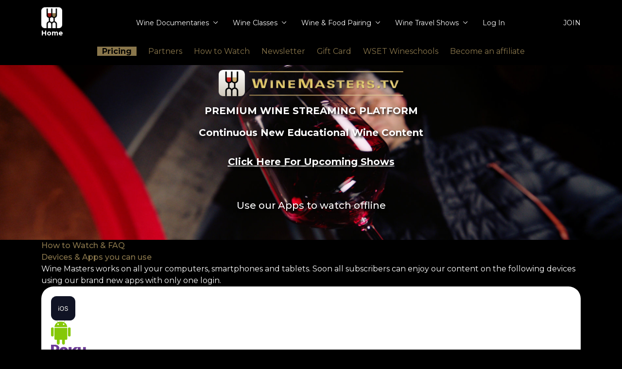

--- FILE ---
content_type: image/svg+xml
request_url: https://s3.amazonaws.com/unode1/assets/6893/2G2vVvJRqypLwcX3ABK3_apple-tv.svg
body_size: 1560
content:
<svg xmlns="http://www.w3.org/2000/svg" xmlns:xlink="http://www.w3.org/1999/xlink" width="89" height="42" viewBox="0 0 89 42">
    <defs>
        <path id="a" d="M0 .008h34.222v41.978H0z"/>
    </defs>
    <g fill="none" fill-rule="evenodd">
        <path fill="#231F20" fill-rule="nonzero" d="M64.769 10.285l7.118 19.283a117.62 117.62 0 0 1 1.617 4.27c.474 1.338.927 2.654 1.358 3.947h.13c.43-1.25.894-2.557 1.39-3.915a152.44 152.44 0 0 1 1.65-4.303l7.182-19.283h3.236L76.09 41.343h-2.653L61.534 10.285h3.235zM51.18 3.427v6.86h8.606v2.459H51.18v20.252c0 2.071.334 3.655 1.004 4.756.669 1.1 1.821 1.65 3.462 1.65.777 0 1.445-.043 2.006-.13.483-.068.96-.176 1.424-.324l.324 2.33c-1.035.474-2.416.712-4.141.712-1.424 0-2.6-.238-3.527-.712a5.56 5.56 0 0 1-2.2-1.973c-.54-.842-.917-1.854-1.133-3.041a21.405 21.405 0 0 1-.324-3.85v-19.67h-5.112v-2.46h5.112V4.592l3.105-1.164v-.001z"/>
        <g transform="translate(0 .005)">
            <mask id="b" fill="#fff">
                <use xlink:href="#a"/>
            </mask>
            <path fill="#231F20" fill-rule="nonzero" d="M17.405 12.053c1.418 0 4.052-1.95 7.48-1.95 5.901 0 8.222 4.198 8.222 4.198s-4.54 2.32-4.54 7.953c0 6.354 5.655 8.543 5.655 8.543S30.27 41.925 24.93 41.925c-2.452 0-4.36-1.654-6.944-1.654-2.633 0-5.247 1.715-6.948 1.715C6.16 41.987 0 31.431 0 22.947c0-8.349 5.215-12.728 10.105-12.728 3.18 0 5.648 1.834 7.3 1.834m1.477-8.392C21.641.025 25.476.008 25.476.008s.57 3.418-2.17 6.71c-2.926 3.516-6.251 2.94-6.251 2.94s-.625-2.765 1.827-5.997" mask="url(#b)"/>
        </g>
    </g>
</svg>


--- FILE ---
content_type: image/svg+xml
request_url: https://s3.amazonaws.com/unode1/assets/6893/5kvaTmyVTAqcCUWmfmbn_roku.svg
body_size: 1533
content:
<svg xmlns="http://www.w3.org/2000/svg" xmlns:xlink="http://www.w3.org/1999/xlink" width="104" height="32" viewBox="0 0 104 32">
    <defs>
        <path id="a" d="M0 0h28.044v31.504H0z"/>
        <path id="c" d="M.015.011h78.434v25.68H.015z"/>
    </defs>
    <g fill="none" fill-rule="evenodd">
        <g>
            <mask id="b" fill="#fff">
                <use xlink:href="#a"/>
            </mask>
            <path fill="#6C3C97" fill-rule="nonzero" d="M28.044 31.504h-9.531l-7.568-10.501H8.4V31.48H0V0h12.034c6.937 0 12.6 4.718 12.6 10.522 0 3.54-2.171 6.702-5.475 8.636l8.885 12.346M16.233 10.522c0-2.928-2.356-5.286-5.236-5.286H8.4v10.525h2.597c2.88 0 5.236-2.36 5.236-5.24" mask="url(#b)"/>
        </g>
        <g transform="translate(24.619 6.31)">
            <mask id="d" fill="#fff">
                <use xlink:href="#c"/>
            </mask>
            <path fill="#6C3C97" fill-rule="nonzero" d="M45.542.534l-9.677 9.675V.502h-8.398v24.67h8.398V15.165l10.103 10.007h10.57l-12.837-12.84L54.334 1.704v14.64c0 4.862 2.924 9.347 10.285 9.347 3.495 0 6.702-1.982 8.26-3.775l3.777 3.257h1.793V.534H70.05v15.952c-.946 1.65-2.263 2.688-4.3 2.688-2.067 0-3.015-1.225-3.015-5.143V.534H45.542zM25.829 12.85c0 7.13-5.799 12.84-12.93 12.84C5.771 25.69.015 19.98.015 12.85.015 5.725 5.77.01 12.899.01c7.131 0 12.93 5.714 12.93 12.839v.001zM12.9 6.102c-2.218 0-4.105 3.015-4.105 6.748 0 3.732 1.887 6.752 4.105 6.752 2.27 0 4.154-3.02 4.154-6.752 0-3.733-1.884-6.748-4.154-6.748z" mask="url(#d)"/>
        </g>
    </g>
</svg>


--- FILE ---
content_type: image/svg+xml
request_url: https://s3.amazonaws.com/unode1/assets/6893/wg9pSelMQCCWACj4GZ4J_fire-tv.svg
body_size: 7575
content:
<svg xmlns="http://www.w3.org/2000/svg" xmlns:xlink="http://www.w3.org/1999/xlink" width="94" height="33" viewBox="0 0 94 33">
    <defs>
        <path id="a" d="M9.16.029C8.8.028 8.44.053 8.084.104c-.58.05-1.381.326-1.896.594-.547.285-.884.502-1.339.932-1.03.975-1.587 2.287-1.819 3.664l-.077.4-.059 2.794-.049.748.05.75v.398h-.849L0 10.434v2.795c.003.458.129.448.549.449h2.345v16.767c0 .213-.061.88.116.997.092.061.274.051.383.051h2.995c.43-.001.498-.068.499-.499V13.678h3.842c.558-.001.515-.097.765-.849l.782-2.4h-.699l-.598-.045H6.887V7.091l.045-.6c.05-.731.159-1.447.63-2.045.68-.867 1.51-.903 2.518-.898.214 0 .538.035.749.072l.848.213c.115.034.33.124.442.087.194-.065.238-.494.278-.672l.46-1.796c.044-.191.19-.515.047-.68-.096-.111-.385-.212-.528-.268-.525-.183-1.07-.295-1.697-.396A16.499 16.499 0 0 0 9.2.028L9.16.03m8.517 1.072c-.103 0-.207.006-.31.016-.745.123-1.377.424-1.798 1.083-.314.49-.404.976-.398 1.547.015 1.286.875 2.273 2.146 2.452.24.033.35.06.599.029.519-.063.793-.117 1.248-.407.333-.212.73-.623.906-.976.463-.925.318-2.24-.416-2.986-.52-.526-1.242-.758-1.963-.758h-.014M33.02 9.885c-1.709.016-3.067.545-4.425 1.623l-1.547 1.371c0-.395-.176-1.376-.26-1.796-.027-.14-.076-.523-.168-.612-.108-.103-.33-.087-.47-.087h-1.996c-.172 0-.65-.029-.777.059-.145.1-.12.334-.121.49v2.046l.033.45-.031.548v1.397l.039.4-.039.349v.749l.044.748v12.825c.004.184-.044.896.083.997.08.063.27.051.37.051h3.493c.085-.643.05-1.298.05-1.946V16.622c0-.132-.01-.278.05-.4.084-.167.81-.802 1-.958.885-.729 1.755-1.36 2.892-1.619l.5-.095h.49c.511.015.885.13 1.355.317.145.058.416.211.55.08.089-.086.295-.668.351-.818l.371-.898.33-.849c.069-.163.307-.69.238-.84-.074-.162-.38-.276-.542-.336a5.782 5.782 0 0 0-1.787-.321h-.076m10.895.005h-1.148l-1.097.17a8.094 8.094 0 0 0-3.893 2.025c-2.201 2.06-3.189 5.481-3.193 8.43-.006 3.714 1.061 7.639 4.341 9.796.852.56 1.38.799 2.345 1.107.467.15.962.29 1.448.36l.399.029c.27.035.342.081.649.087h.549l.399.044.848-.046c1.414-.014 3.79-.588 5.04-1.243l.799-.418c.095-.055.245-.137.288-.244.054-.137-.142-.499-.203-.64l-.688-1.497c-.064-.132-.195-.48-.315-.542-.154-.08-.57.183-.73.257-.61.287-1.243.543-1.895.72-1.86.505-3.983.552-5.74-.348-1.608-.824-2.714-2.34-3.15-4.079-.118-.475-.221-.958-.245-1.447-.006-.139-.07-.363.033-.47.092-.095.295-.08.418-.08H51.8c.431 0 .448-.017.449-.448v-1.098l-.05-.948c-.008-.716-.167-1.496-.316-2.196-.512-2.396-1.661-4.682-3.776-6.048-1.14-.737-2.818-1.233-4.18-1.233h-.012m-5.19 8.329c.063-.718.168-1.167.404-1.846.592-1.708 1.854-2.893 3.639-3.233h1.047c1.624.004 2.96 1.147 3.6 2.584.36.806.487 1.33.613 2.196.027.18.147.774 0 .89-.09.07-.307.058-.42.056h-8.633c-.42-.013-.28-.302-.25-.647m-19.86-7.826H15.97c-.082.036-.13.037-.186.116-.077.11-.066.342-.066.474v.798l.05.65-.05.748v1.746l.05 1.048v1.198l-.05.948.05.749v2.096l-.034.548.034.5v8.433c0 .184-.047.896.08.997.08.063.27.051.37.051h3.097c.123.002.282.003.366-.08.095-.096.079-.292.08-.419v-20.11c0-.108.01-.289-.051-.378-.066-.096-.308-.12-.526-.121h-.037c-.116 0-.222.005-.285.008"/>
        <linearGradient id="b" x1="50%" x2="50%" y1="100.985%" y2="-1.06%">
            <stop offset="0%" stop-color="#C41C00"/>
            <stop offset="100%" stop-color="#FFBA1F"/>
        </linearGradient>
    </defs>
    <g fill="none" fill-rule="evenodd">
        <g transform="translate(0 .033)">
            <mask id="c" fill="#fff">
                <use xlink:href="#a"/>
            </mask>
            <path fill="url(#b)" fill-rule="nonzero" d="M9.16.029C8.8.028 8.44.053 8.084.104c-.58.05-1.381.326-1.896.594-.547.285-.884.502-1.339.932-1.03.975-1.587 2.287-1.819 3.664l-.077.4-.059 2.794-.049.748.05.75v.398h-.849L0 10.434v2.795c.003.458.129.448.549.449h2.345v16.767c0 .213-.061.88.116.997.092.061.274.051.383.051h2.995c.43-.001.498-.068.499-.499V13.678h3.842c.558-.001.515-.097.765-.849l.782-2.4h-.699l-.598-.045H6.887V7.091l.045-.6c.05-.731.159-1.447.63-2.045.68-.867 1.51-.903 2.518-.898.214 0 .538.035.749.072l.848.213c.115.034.33.124.442.087.194-.065.238-.494.278-.672l.46-1.796c.044-.191.19-.515.047-.68-.096-.111-.385-.212-.528-.268-.525-.183-1.07-.295-1.697-.396A16.499 16.499 0 0 0 9.2.028L9.16.03m8.517 1.072c-.103 0-.207.006-.31.016-.745.123-1.377.424-1.798 1.083-.314.49-.404.976-.398 1.547.015 1.286.875 2.273 2.146 2.452.24.033.35.06.599.029.519-.063.793-.117 1.248-.407.333-.212.73-.623.906-.976.463-.925.318-2.24-.416-2.986-.52-.526-1.242-.758-1.963-.758h-.014M33.02 9.885c-1.709.016-3.067.545-4.425 1.623l-1.547 1.371c0-.395-.176-1.376-.26-1.796-.027-.14-.076-.523-.168-.612-.108-.103-.33-.087-.47-.087h-1.996c-.172 0-.65-.029-.777.059-.145.1-.12.334-.121.49v2.046l.033.45-.031.548v1.397l.039.4-.039.349v.749l.044.748v12.825c.004.184-.044.896.083.997.08.063.27.051.37.051h3.493c.085-.643.05-1.298.05-1.946V16.622c0-.132-.01-.278.05-.4.084-.167.81-.802 1-.958.885-.729 1.755-1.36 2.892-1.619l.5-.095h.49c.511.015.885.13 1.355.317.145.058.416.211.55.08.089-.086.295-.668.351-.818l.371-.898.33-.849c.069-.163.307-.69.238-.84-.074-.162-.38-.276-.542-.336a5.782 5.782 0 0 0-1.787-.321h-.076m10.895.005h-1.148l-1.097.17a8.094 8.094 0 0 0-3.893 2.025c-2.201 2.06-3.189 5.481-3.193 8.43-.006 3.714 1.061 7.639 4.341 9.796.852.56 1.38.799 2.345 1.107.467.15.962.29 1.448.36l.399.029c.27.035.342.081.649.087h.549l.399.044.848-.046c1.414-.014 3.79-.588 5.04-1.243l.799-.418c.095-.055.245-.137.288-.244.054-.137-.142-.499-.203-.64l-.688-1.497c-.064-.132-.195-.48-.315-.542-.154-.08-.57.183-.73.257-.61.287-1.243.543-1.895.72-1.86.505-3.983.552-5.74-.348-1.608-.824-2.714-2.34-3.15-4.079-.118-.475-.221-.958-.245-1.447-.006-.139-.07-.363.033-.47.092-.095.295-.08.418-.08H51.8c.431 0 .448-.017.449-.448v-1.098l-.05-.948c-.008-.716-.167-1.496-.316-2.196-.512-2.396-1.661-4.682-3.776-6.048-1.14-.737-2.818-1.233-4.18-1.233h-.012m-5.19 8.329c.063-.718.168-1.167.404-1.846.592-1.708 1.854-2.893 3.639-3.233h1.047c1.624.004 2.96 1.147 3.6 2.584.36.806.487 1.33.613 2.196.027.18.147.774 0 .89-.09.07-.307.058-.42.056h-8.633c-.42-.013-.28-.302-.25-.647m-19.86-7.826H15.97c-.082.036-.13.037-.186.116-.077.11-.066.342-.066.474v.798l.05.65-.05.748v1.746l.05 1.048v1.198l-.05.948.05.749v2.096l-.034.548.034.5v8.433c0 .184-.047.896.08.997.08.063.27.051.37.051h3.097c.123.002.282.003.366-.08.095-.096.079-.292.08-.419v-20.11c0-.108.01-.289-.051-.378-.066-.096-.308-.12-.526-.121h-.037c-.116 0-.222.005-.285.008" mask="url(#c)"/>
        </g>
        <path fill="#000" fill-rule="nonzero" d="M56.244 10.458c-.276-.003-.59.007-.673.09-.095.095-.079.292-.08.419v2.694h6.139v17.816h3.842V13.66h5.64l.897-2.994c.248.16.497.993.62 1.298l1.337 3.293 5.04 12.426 1.157 2.844c.08.201.274.798.44.898.102.06.272.05.389.05h2.295c.119-.002.232.001.33-.08.131-.11.393-.86.483-1.067l1.563-3.843 4.291-10.58 1.398-3.442c.148-.371.581-1.738.768-1.996h-4.142l-.945 2.545-2.228 5.788-1.846 4.84-.599 1.697-.27.7c-1.397-4.028-2.943-8.01-4.502-11.977l-1.04-2.695c-.072-.193-.247-.75-.408-.848-.101-.06-.271-.05-.388-.05H56.64c-.078 0-.23-.008-.395-.01"/>
        <path stroke="#000" stroke-width="1.067" d="M55.571 10.548c-.095.095-.079.292-.08.419v2.694h6.139v17.816h3.842V13.66h5.64l.897-2.994c.248.16.497.993.62 1.298l1.337 3.293 5.04 12.426 1.157 2.844c.08.201.274.798.44.898.102.06.272.05.389.05h2.295c.119-.002.232.001.33-.08.131-.11.393-.86.483-1.067l1.563-3.843 4.291-10.58 1.398-3.442c.148-.371.581-1.738.768-1.996h-4.142l-.945 2.545-2.228 5.788-1.846 4.84-.599 1.697-.27.7c-1.397-4.028-2.943-8.01-4.502-11.977l-1.04-2.695c-.072-.193-.247-.75-.408-.848-.101-.06-.271-.05-.388-.05H56.64c-.078 0-.23-.008-.395-.01-.277-.002-.591.008-.674.091z"/>
    </g>
</svg>


--- FILE ---
content_type: image/svg+xml
request_url: https://s3.amazonaws.com/unode1/assets/6893/yrxcEsWCQaa6I7wdKYGt_android-tv.svg
body_size: 2353
content:
<svg xmlns="http://www.w3.org/2000/svg" width="138" height="24" viewBox="0 0 138 24">
    <g fill="none" fill-rule="nonzero">
        <path fill="#62C248" d="M109 23.636V1.108h-4.205V7.76c-1.176-1.16-2.776-1.8-4.75-1.8-4.82 0-8.482 3.986-8.482 8.975 0 5.01 3.662 9.064 8.481 9.064 1.975 0 3.575-.694 4.75-1.854v1.49H109zm-8.497-3.761c-2.588 0-4.682-2.201-4.682-4.939 0-2.686 2.094-4.921 4.683-4.921 1.72 0 3.353.867 4.17 2.305.054.104.12.242.12.417v4.4a.732.732 0 0 1-.084.295c-.8 1.489-2.434 2.443-4.206 2.443zm-15.055 3.76h4.207V6.306h-4.208v17.33h.001zM87.56 4.99c1.347 0 2.437-1.127 2.437-2.496a2.505 2.505 0 0 0-.71-1.762A2.418 2.418 0 0 0 87.56 0a2.418 2.418 0 0 0-1.726.733 2.505 2.505 0 0 0-.708 1.762c0 1.369 1.09 2.497 2.434 2.497V4.99zM74.635 23.984c4.924 0 8.907-4.039 8.907-9.048 0-4.99-3.983-8.975-8.907-8.975-4.902 0-8.887 3.986-8.887 8.975a9.124 9.124 0 0 0 2.601 6.398 8.808 8.808 0 0 0 6.286 2.65zm0-4.315c-2.554 0-4.63-2.116-4.63-4.733.002-2.601 2.074-4.71 4.63-4.712a4.588 4.588 0 0 1 3.288 1.373 4.753 4.753 0 0 1 1.363 3.34 4.76 4.76 0 0 1-1.358 3.35 4.595 4.595 0 0 1-3.293 1.382zm-13.299 3.967V14.38c0-2.738 1.414-4.192 4.104-4.192V5.96c-5.415 0-8.309 2.928-8.309 8.42v9.255h4.205zm-6.435 0V1.108h-4.209V7.76c-1.172-1.16-2.774-1.854-4.749-1.854-4.82 0-8.48 4.039-8.48 9.03 0 5.01 3.66 9.047 8.48 9.047 1.975 0 3.577-.678 4.75-1.838v1.49h4.208zm-8.499-3.761c-2.589 0-4.683-2.201-4.683-4.939 0-2.686 2.095-4.921 4.683-4.921 1.72 0 3.356.867 4.174 2.305.05.104.117.242.117.417v4.384a.856.856 0 0 1-.083.31c-.801 1.49-2.437 2.444-4.208 2.444zm-10.694 3.76v-9.373c0-4.611-3.523-8.3-8.02-8.3-4.512 0-8.02 3.689-8.02 8.3v9.374h4.205v-9.374c0-2.27 1.568-4.005 3.815-4.005 2.23 0 3.815 1.734 3.815 4.005v9.374h4.205zm-18.27 0V6.306H13.23v1.456c-1.176-1.159-2.776-1.8-4.75-1.8C3.66 5.961 0 9.947 0 14.936c0 5.01 3.66 9.048 8.48 9.048 1.974 0 3.574-.678 4.75-1.838v1.49h4.207zm-8.498-3.76c-2.59 0-4.684-2.201-4.684-4.939 0-2.686 2.095-4.921 4.684-4.921 1.719 0 3.44.816 4.172 2.305.072.127.112.27.118.417v4.365a.915.915 0 0 1-.086.33c-.799 1.489-2.434 2.443-4.204 2.443z"/>
        <path fill="#868686" d="M119.742 24h-.363c-4.482 0-7.379-2.623-7.379-7.065V2h3.118v4.648h4.502v2.83h-4.502v7.457c0 2.521 1.761 4.014 4.261 4.014h.379l-.016 3.05V24zm11.257-.205h-3.414l-7-17.147h3.622l5.41 13.32 4.866-13.338H138l-7 17.165z"/>
    </g>
</svg>


--- FILE ---
content_type: image/svg+xml
request_url: https://s3.amazonaws.com/unode1/assets/6893/OwcAuZ4HQ5eh5mnYfNgW_android.svg
body_size: 935
content:
<svg xmlns="http://www.w3.org/2000/svg" width="58" height="70" viewBox="0 0 58 70">
    <path fill="#85C808" fill-rule="evenodd" d="M25.21 55.613v10.04a4.019 4.019 0 0 1-8.037 0v-10.04h-4.826a2.26 2.26 0 0 1-2.259-2.258V37.04h-.035V21.484h37.79v15.555h-.036v16.316a2.258 2.258 0 0 1-2.258 2.258h-4.826v10.04a4.02 4.02 0 0 1-8.038 0v-10.04H25.21zM38.065 5.088c9.25 4.15 9.623 14.17 9.623 14.17H10.209s.264-10.11 9.582-14.225L16.602.53c-.067-.094.03-.277.216-.409.184-.13.39-.162.456-.067l3.299 4.655c2.262-.87 5.018-1.398 8.375-1.388 3.338.01 6.082.556 8.338 1.44L40.62.055c.068-.095.273-.063.457.067.186.132.283.315.216.41l-3.229 4.556h.001zm19.832 37.19a4.02 4.02 0 0 1-8.038 0v-18.06a4.02 4.02 0 1 1 8.038 0v18.06zm-49.858 0a4.02 4.02 0 0 1-8.038 0v-18.06a4.02 4.02 0 1 1 8.038 0v18.06zM22.98 11.095a2.256 2.256 0 1 0-4.512 0 2.256 2.256 0 0 0 4.512 0zm16.45 0a2.256 2.256 0 1 0-4.511.001 2.256 2.256 0 0 0 4.51-.001h.001z"/>
</svg>


--- FILE ---
content_type: image/svg+xml
request_url: https://s3.amazonaws.com/unode1/assets/6893/SEPTTI6bRHaRNMkXe5gu_ios.svg
body_size: 2919
content:
<?xml version="1.0" encoding="UTF-8"?>
<svg width="70px" height="70px" viewBox="0 0 70 70" version="1.1" xmlns="http://www.w3.org/2000/svg" xmlns:xlink="http://www.w3.org/1999/xlink">
    <!-- Generator: Sketch 54.1 (76490) - https://sketchapp.com -->
    <title>Group 2</title>
    <desc>Created with Sketch.</desc>
    <defs>
        <path d="M21.4589844,42 L21.4589844,32.5253906 L22.9707031,32.5253906 L22.9707031,42 L21.4589844,42 Z M22.2148438,30.6005859 C21.6347656,30.6005859 21.1601562,30.1259766 21.1601562,29.5458984 C21.1601562,28.9658203 21.6347656,28.4912109 22.2148438,28.4912109 C22.7949219,28.4912109 23.2695312,28.9658203 23.2695312,29.5458984 C23.2695312,30.1259766 22.7949219,30.6005859 22.2148438,30.6005859 Z M31.3818359,29.0185547 C34.9853516,29.0185547 37.1826172,31.5849609 37.1826172,35.6542969 C37.1826172,39.7060547 35.0029297,42.2988281 31.3818359,42.2988281 C27.7431641,42.2988281 25.5546875,39.7148438 25.5546875,35.6542969 C25.5546875,31.5761719 27.7958984,29.0185547 31.3818359,29.0185547 Z M31.3818359,30.4775391 C28.7978516,30.4775391 27.1806641,32.4814453 27.1806641,35.6542969 C27.1806641,38.8007812 28.7451172,40.8398438 31.3818359,40.8398438 C33.9833984,40.8398438 35.5566406,38.8007812 35.5566406,35.6542969 C35.5566406,32.4814453 33.9746094,30.4775391 31.3818359,30.4775391 Z M39.3183594,38.6865234 L40.9179688,38.6865234 C41.1113281,40.0136719 42.3769531,40.8574219 44.1787109,40.8574219 C45.8837891,40.8574219 47.140625,39.9345703 47.140625,38.6777344 C47.140625,37.5966797 46.3496094,36.9111328 44.6005859,36.4716797 L42.9746094,36.0498047 C40.6806641,35.4697266 39.6875,34.4326172 39.6875,32.6308594 C39.6875,30.4775391 41.4892578,29.0185547 44.1699219,29.0185547 C46.6220703,29.0185547 48.4501953,30.4775391 48.5820312,32.5253906 L46.9912109,32.5253906 C46.7714844,31.2246094 45.6992188,30.4511719 44.1171875,30.4511719 C42.4296875,30.4511719 41.3134766,31.2949219 41.3134766,32.578125 C41.3134766,33.5712891 42.0078125,34.1425781 43.7568359,34.5908203 L45.0839844,34.9423828 C47.7119141,35.6015625 48.7666016,36.6210938 48.7666016,38.484375 C48.7666016,40.8134766 46.9296875,42.2988281 44.0292969,42.2988281 C41.3398438,42.2988281 39.4853516,40.875 39.3183594,38.6865234 Z" id="path-1"></path>
    </defs>
    <g id="Page-1" stroke="none" stroke-width="1" fill="none" fill-rule="evenodd">
        <g id="Distribution" transform="translate(-361.000000, -654.000000)" fill-rule="nonzero">
            <g id="i-os" transform="translate(361.000000, 654.000000)">
                <g id="Group-2">
                    <rect id="Rectangle-path" fill="#101324" x="0" y="0" width="70" height="70" rx="16"></rect>
                    <g id="iOS">
                        <use fill="#000000" xlink:href="#path-1"></use>
                        <use fill="#FFFFFF" xlink:href="#path-1"></use>
                    </g>
                </g>
            </g>
        </g>
    </g>
</svg>

--- FILE ---
content_type: image/svg+xml
request_url: https://s3.amazonaws.com/unode1/assets/6893/8L0k5xX7Ri1tSU1dCGAn_lg.svg
body_size: 12598
content:
<?xml version="1.0" encoding="utf-8"?>
<!-- Generator: Adobe Illustrator 21.1.0, SVG Export Plug-In . SVG Version: 6.00 Build 0)  -->
<svg version="1.1" id="webOS_x5F_banner_x5F_whitecircle_xA0_Image_1_"
	 xmlns="http://www.w3.org/2000/svg" xmlns:xlink="http://www.w3.org/1999/xlink" x="0px" y="0px" viewBox="0 0 620.1 123.2"
	 style="enable-background:new 0 0 620.1 123.2;" xml:space="preserve">
<style type="text/css">
	.st0{fill:#5A6870;}
	.st1{fill:#7C7B7B;}
	.st2{fill:#C2064C;}
	.st3{fill:url(#SVGID_1_);}
	.st4{fill:url(#SVGID_2_);}
	.st5{fill:url(#SVGID_3_);}
	.st6{fill:#646E78;}
	.st7{fill:#8599A2;}
	.st8{fill:#8F9CA3;}
	.st9{fill:url(#SVGID_4_);}
	.st10{fill:url(#SVGID_5_);}
	.st11{fill:#B4BDC3;}
	.st12{fill:none;}
	.st13{fill:url(#SVGID_6_);}
	.st14{fill:#525E62;}
	.st15{fill:#102029;}
	.st16{fill:#919EA6;}
	.st17{fill:url(#SVGID_7_);}
	.st18{fill:url(#SVGID_8_);}
	.st19{fill:url(#SVGID_9_);}
	.st20{fill:url(#SVGID_10_);}
	.st21{fill:url(#SVGID_11_);}
	.st22{fill:url(#SVGID_12_);}
	.st23{fill:#FFFFFF;}
</style>
<g>
	<g>
		<polygon class="st0" points="173.6,101.6 207.3,101.6 207.3,86 169.2,86 169.2,21.9 150.8,21.9 150.8,101.6 		"/>
		<path class="st0" d="M247.8,71.2h15v13.9c-2.8,1.1-8.2,2.1-13.3,2.1c-16.6,0-22.1-8.4-22.1-25.5c0-16.3,5.3-25.9,21.8-25.9
			c9.2,0,14.5,2.9,18.8,8.4l11.4-10.5c-7-10-19.2-13-30.6-13c-25.8,0-39.3,14.1-39.3,40.9c0,26.7,12.2,41.2,39.2,41.2
			c12.4,0,24.5-3.2,31-7.8V56.3h-31.9C247.8,56.3,247.8,71.2,247.8,71.2z"/>
	</g>
</g>
<g>
	<path class="st1" d="M374.1,47.2h2.1l-17,53.3h-2.7l-16.6-51.3h-0.2L323,100.5h-2.9l-16.6-53.4h2.1l15.9,51.3h0.2l16.5-51.3h3.2
		l16.4,51.3h0.2L374.1,47.2z"/>
	<path class="st1" d="M380.1,74.2c0.2,14.3,5.9,25.4,21.1,25.4c11,0,19.1-6.1,20.9-17.6h2.1c-1.5,12.2-10.6,19.7-22.7,19.7
		c-16.5,0.2-23.4-12-23.4-27.9c0-17.8,11.3-27.9,23.4-27.9c16.6,0,24,13.7,23.4,28.3C424.7,74.2,380.1,74.2,380.1,74.2z M422.6,72.2
		c0.1-13.1-7.3-24.2-21.1-24.2c-11.5,0-20.8,9.2-21.5,24.2H422.6L422.6,72.2z"/>
	<path class="st1" d="M436.4,83.6c2.7,9.1,9.5,16.1,20.3,16.1c13.8,0,20.7-12,20.7-25.7c0-12.4-6-25.9-20.7-25.9
		c-13,0-21.6,9.4-21.6,25.9v0.5H433V26.4h2.1v35.7l0,0h0.2c2.5-9.7,10.1-16.2,21.4-16.2c14.7,0,22.7,13.1,22.7,28
		c0,16.1-8.6,27.8-22.7,27.8c-10.9,0-19.8-7.6-22.4-18.2h0.1"/>
	<path class="st2" d="M522.6,24.6c24.5,0,37.7,17.7,37.7,38.8s-13.2,38.8-37.7,38.8s-37.7-17.7-37.7-38.8
		C484.9,42.4,498.1,24.6,522.6,24.6z M522.6,100.2c22,0,35.2-15.4,35.4-36.7c-0.2-21.4-13.4-36.7-35.4-36.7s-35.2,15.4-35.4,36.7
		C487.4,84.8,500.6,100.2,522.6,100.2z"/>
	<path class="st2" d="M616.5,47.2c-0.5-15.2-11-20.4-24.8-20.4c-10.8,0-23.9,3.7-23.9,17c0,13.4,13.2,14.9,26.3,18
		c14.2,3.5,26,5.2,26,20.7c0,14-13.9,19.9-26.9,19.9c-17.3,0-30.1-7.7-29.8-26.4h2.1c0,17.7,11.4,24.3,27.6,24.3
		c12,0,24.8-5.2,24.8-18c0-14.9-14.9-16.2-26.7-19c-12.4-2.8-25.6-5-25.6-19.5c0-14.7,13.8-19.1,26-19.1c14.9,0,26.1,5.9,26.9,22.5
		C618.7,47.2,616.5,47.2,616.5,47.2z"/>
</g>
<g>
	
		<radialGradient id="SVGID_1_" cx="-984.8788" cy="297.2211" r="2.013" gradientTransform="matrix(31.9334 0 0 31.9334 31509.6426 -9431.3662)" gradientUnits="userSpaceOnUse">
		<stop  offset="0" style="stop-color:#C22043"/>
		<stop  offset="0.5" style="stop-color:#C22043"/>
		<stop  offset="0.7435" style="stop-color:#C02042"/>
		<stop  offset="0.846" style="stop-color:#B91F3F"/>
		<stop  offset="0.9219" style="stop-color:#AE1E3A"/>
		<stop  offset="0.9844" style="stop-color:#A01C33"/>
		<stop  offset="1" style="stop-color:#9B1B31"/>
	</radialGradient>
	<path class="st3" d="M61.5,0C27.6,0,0,27.6,0,61.6c0,34,27.6,61.6,61.5,61.6c33.9,0,61.4-27.3,61.7-61.1v-1
		C122.9,27.3,95.5,0,61.5,0z"/>
	
		<linearGradient id="SVGID_2_" gradientUnits="userSpaceOnUse" x1="36.3629" y1="118.196" x2="68.853" y2="28.9298" gradientTransform="matrix(1 0 0 -1 0 126.1485)">
		<stop  offset="0" style="stop-color:#F18996"/>
		<stop  offset="0.2359" style="stop-color:#DD5F70"/>
		<stop  offset="0.4716" style="stop-color:#CE3D55"/>
		<stop  offset="0.6681" style="stop-color:#C52848"/>
		<stop  offset="0.8011" style="stop-color:#C22043"/>
		<stop  offset="1" style="stop-color:#C22043"/>
	</linearGradient>
	<path class="st4" d="M19.9,19.9c-20.6,20.6-22.7,51.9-4.6,70c18.1,18.1,49.4,16,70-4.6c20.6-20.6,22.7-52,4.6-70.1
		C81.7,7,70.7,3,59.1,3C45.5,3,31.1,8.7,19.9,19.9"/>
	
		<linearGradient id="SVGID_3_" gradientUnits="userSpaceOnUse" x1="20.489" y1="96.1373" x2="95.0249" y2="21.6013" gradientTransform="matrix(1 0 0 -1 0 126.1485)">
		<stop  offset="0" style="stop-color:#CE435D"/>
		<stop  offset="0.1158" style="stop-color:#BA354F"/>
		<stop  offset="0.2712" style="stop-color:#A82944"/>
		<stop  offset="0.447" style="stop-color:#9B203C"/>
		<stop  offset="0.6582" style="stop-color:#941B37"/>
		<stop  offset="1" style="stop-color:#921936"/>
	</linearGradient>
	<path class="st5" d="M58.4,89.2l1.5-0.9l0-52l-0.4-0.6l0.4-0.1v-0.1h0.3l4.6-1.6l0.8,1.4c0,0,0.1,0.1,0.1,0.4l-0.1,47.4h11.2
		l0.9,1.4c0.1,0.1,0.1,0.2,0.1,0.6v4.8c0,0.3-0.2,0.4-0.3,0.4H60.4c-0.4,0-0.8-0.2-0.9-0.2L58.4,89.2z M114,58.7l-38.1,0v6.1
		l0.9,1.3l0,0c0,0,0.1,0.1,0.3,0.1h29h2.8h0h0c-1.6,24.1-22,43-46.3,43c-12.4,0-24-4.8-32.8-13.5C21.2,87,16.4,75.5,16.4,63.1
		c0-12.3,4.6-24.1,13.3-32.8c8.8-8.7,19.9-13.3,33.1-13.5l2.5,0h0.3c0.2,0,0.3,0,0.3-0.4v-5c0-0.4-0.1-0.5-0.1-0.5l-1.1-1.4
		l-2.5,0.4l-1.3,0.4c-28.9,0-50.6,24.2-50.6,53c0,13.9,5.5,27.1,15.4,36.9c9.9,9.9,23,14.9,37,14.9c14.1,0,27.3-5.3,37.2-15.2
		c9.9-9.9,15.4-23,15.4-36.9v-3L114,58.7z M42.7,34.6c-4.6,0-8.3,3.7-8.3,8.2c0,4.5,3.7,8.2,8.3,8.2c4.6,0,8.3-3.7,8.3-8.2
		C51,38.3,47.3,34.6,42.7,34.6z"/>
	<polygon class="st6" points="59.7,88 58.4,89.2 76.9,89.2 75.7,88 	"/>
	<polygon class="st7" points="75.7,84.3 76.9,83.1 64.8,83.1 63.3,84.3 	"/>
	<polygon class="st8" points="64.8,33.9 58.4,33.9 59.6,35 63.4,35 	"/>
	
		<linearGradient id="SVGID_4_" gradientUnits="userSpaceOnUse" x1="63.4161" y1="67.1047" x2="64.7883" y2="67.1047" gradientTransform="matrix(1 0 0 -1 0 126.1485)">
		<stop  offset="0" style="stop-color:#B4BDC3"/>
		<stop  offset="5.460000e-02" style="stop-color:#A9B3B9"/>
		<stop  offset="0.5061" style="stop-color:#646A71"/>
		<stop  offset="0.833" style="stop-color:#3F464E"/>
		<stop  offset="1" style="stop-color:#343B42"/>
	</linearGradient>
	<polygon class="st9" points="63.5,84.2 64.8,83.1 64.8,33.9 63.4,35 	"/>
	
		<linearGradient id="SVGID_5_" gradientUnits="userSpaceOnUse" x1="75.6637" y1="40.0049" x2="76.8729" y2="40.0049" gradientTransform="matrix(1 0 0 -1 0 126.1485)">
		<stop  offset="0" style="stop-color:#B4BBC2"/>
		<stop  offset="0.1586" style="stop-color:#959CA2"/>
		<stop  offset="0.5603" style="stop-color:#565D62"/>
		<stop  offset="0.8514" style="stop-color:#363D42"/>
		<stop  offset="1" style="stop-color:#2B3337"/>
	</linearGradient>
	<polygon class="st10" points="75.7,84.3 75.7,88 76.9,89.2 76.9,83.1 	"/>
	<polygon class="st11" points="58.4,33.9 58.4,89.2 59.7,88 59.6,35 	"/>
	<path class="st12" d="M35.1,41.9c0,3.8,3.1,6.8,6.9,6.8c3.8,0,6.8-3,6.8-6.8c0-3.8-3.1-6.8-6.8-6.8C38.1,35.1,35.1,38.1,35.1,41.9z
		"/>
	
		<linearGradient id="SVGID_6_" gradientUnits="userSpaceOnUse" x1="-933.6089" y1="250.3079" x2="-932.2076" y2="250.3079" gradientTransform="matrix(8.1027 8.1027 -8.1027 8.1027 9629.1699 5572.8286)">
		<stop  offset="0" style="stop-color:#ACBCC3"/>
		<stop  offset="1" style="stop-color:#272B31"/>
	</linearGradient>
	<path class="st13" d="M33.9,41.9c0,4.4,3.6,8,8,8c4.4,0,8-3.6,8-8c0-4.4-3.6-8-8-8C37.5,33.9,33.9,37.5,33.9,41.9z M48.8,41.9
		c0,3.8-3.1,6.8-6.8,6.8c-3.8,0-6.9-3-6.9-6.8c0-3.8,3.1-6.8,6.9-6.8C45.7,35.1,48.8,38.1,48.8,41.9z"/>
	<polygon class="st14" points="108.8,63.5 76.8,63.4 75.6,64.7 107.5,64.7 108.2,64 	"/>
	<path class="st15" d="M64.7,15.5L64.7,15.5L64.7,15.5z"/>
	<polygon class="st16" points="76.8,59.8 112.5,59.8 113.8,58.5 75.6,58.6 	"/>
	
		<linearGradient id="SVGID_7_" gradientUnits="userSpaceOnUse" x1="-1000.9583" y1="286.0836" x2="-999.5571" y2="286.0836" gradientTransform="matrix(53.1048 53.1048 -53.1048 53.1048 68367.7969 37992.2383)">
		<stop  offset="0" style="stop-color:#B4BDC3"/>
		<stop  offset="1" style="stop-color:#3F464E"/>
	</linearGradient>
	<path class="st17" d="M113.8,61.6v-3l-1.2,1.2v1.8c0,13.6-5.3,26.4-14.9,36.1c-9.6,9.6-22.4,14.9-36.1,14.9
		c-13.6,0-26.4-5.3-36-14.9C15.9,88,10.6,75.2,10.6,61.6c0-28.1,22.9-51,50.9-51l2,0l1.2-1.2l-3.1,0C32.8,9.4,9.4,32.8,9.4,61.6
		c0,13.9,5.4,27.1,15.3,36.9c9.8,9.9,22.9,15.3,36.9,15.3c14,0,27.1-5.4,36.9-15.3C108.3,88.6,113.8,75.5,113.8,61.6z"/>
	
		<linearGradient id="SVGID_8_" gradientUnits="userSpaceOnUse" x1="-1027.9059" y1="288.0257" x2="-1026.5026" y2="288.0257" gradientTransform="matrix(-67.4051 0 0 -67.4051 -69177.3203 19475.9727)">
		<stop  offset="0" style="stop-color:#B4BDC3"/>
		<stop  offset="1" style="stop-color:#49535B"/>
	</linearGradient>
	<path class="st18" d="M63.5,14.3l-1.3,0h-1.3c-12.3,0.2-23.9,5.1-32.7,13.8C19.2,37,14.3,48.9,14.3,61.6c0,12.6,4.9,24.5,13.8,33.4
		c8.8,8.8,20.4,13.7,32.8,13.9h1.2c24.5-0.3,44.9-19.6,46.6-44.1l0-1.3l-0.6,0.6l-0.6,0.7c-1.7,24.1-21.8,43-46,43
		c-12.3,0-23.9-4.8-32.6-13.5c-8.7-8.7-13.5-20.3-13.5-32.6c0-12.3,4.8-23.9,13.5-32.6c8.7-8.7,20.3-13.5,32.6-13.5l3.1,0L63.5,14.3
		z"/>
	<path class="st15" d="M64.7,15.5"/>
	
		<linearGradient id="SVGID_9_" gradientUnits="userSpaceOnUse" x1="-1027.2515" y1="288.7088" x2="-1027.2515" y2="288.7088" gradientTransform="matrix(-67.4051 0 0 -67.4051 -69177.3203 19475.9727)">
		<stop  offset="0" style="stop-color:#ABB8C2"/>
		<stop  offset="1" style="stop-color:#102029"/>
	</linearGradient>
	<path class="st19" d="M64.7,15.5"/>
	<polygon class="st11" points="76.8,59.8 75.6,58.6 75.6,64.7 76.8,63.4 	"/>
	
		<linearGradient id="SVGID_10_" gradientUnits="userSpaceOnUse" x1="63.4798" y1="113.6866" x2="64.6673" y2="113.6866" gradientTransform="matrix(1 0 0 -1 0 126.1485)">
		<stop  offset="0" style="stop-color:#B4BBC2"/>
		<stop  offset="0.1586" style="stop-color:#959CA2"/>
		<stop  offset="0.5603" style="stop-color:#565D62"/>
		<stop  offset="0.8514" style="stop-color:#363D42"/>
		<stop  offset="1" style="stop-color:#2B3337"/>
	</linearGradient>
	<polygon class="st20" points="63.5,14.3 64.7,15.5 64.7,9.4 63.5,10.5 	"/>
	
		<radialGradient id="SVGID_11_" cx="330.8199" cy="397.3737" r="113.0675" gradientTransform="matrix(0.6971 0 0 -0.6971 -189.8595 316.7438)" gradientUnits="userSpaceOnUse">
		<stop  offset="0" style="stop-color:#FFFFFF"/>
		<stop  offset="0.35" style="stop-color:#FFFFFF"/>
		<stop  offset="0.4976" style="stop-color:#FCFCFD"/>
		<stop  offset="0.6499" style="stop-color:#F1F4F6"/>
		<stop  offset="0.8044" style="stop-color:#E0E6E9"/>
		<stop  offset="0.9596" style="stop-color:#C7D2D8"/>
		<stop  offset="1" style="stop-color:#C0CDD3"/>
	</radialGradient>
	<path class="st21" d="M59.1,34.6v54h17.2v-4.8H64V34.6H59.1z M60.9,10C32.8,10.3,10,33.3,10,61.6c0,13.8,5.4,26.7,15.1,36.5
		c9.7,9.7,22.7,15.1,36.4,15.1c13.8,0,26.8-5.4,36.5-15.1s15.1-22.7,15.1-36.5v-2.3l-2,0H76.3V64h31.9c0,0.1,0,0.6,0,0.7
		c-1.7,24.3-21.9,43.6-46.6,43.6c-12.5,0-24.2-4.9-33-13.7c-8.8-8.8-13.7-20.5-13.7-33c0-12.5,4.9-24.2,13.7-33
		c8.9-8.8,20.6-13.7,33-13.7c0.5,0,1.9,0,2.5,0V10c-0.5,0-1.3,0-1.9,0C62.1,10,60.9,10,60.9,10z"/>
	
		<radialGradient id="SVGID_12_" cx="328.0371" cy="398.1586" r="16.5061" gradientTransform="matrix(0.6971 0 0 -0.6971 -189.8595 316.7438)" gradientUnits="userSpaceOnUse">
		<stop  offset="0" style="stop-color:#FFFFFF"/>
		<stop  offset="0.35" style="stop-color:#FFFFFF"/>
		<stop  offset="0.5211" style="stop-color:#FCFDFD"/>
		<stop  offset="0.6984" style="stop-color:#F2F5F6"/>
		<stop  offset="0.8778" style="stop-color:#E0E7EB"/>
		<stop  offset="1" style="stop-color:#D0DBE0"/>
	</radialGradient>
	<path class="st22" d="M34.5,41.9c0,4.1,3.3,7.4,7.4,7.4s7.4-3.3,7.4-7.4c0-4.1-3.3-7.4-7.4-7.4S34.5,37.8,34.5,41.9"/>
	<g>
		<path class="st23" d="M43.2,35.9c1.7,0,3.2,0.6,4.5,1.6c-1.3-1.8-3.5-2.9-5.8-2.9c-4.1,0-7.4,3.3-7.4,7.4c0,2.4,1.1,4.4,2.9,5.8
			c-1-1.2-1.5-2.8-1.5-4.4C35.8,39.2,39.1,35.9,43.2,35.9"/>
		<path class="st23" d="M64,10c-0.6,0-1.9,0-2.5,0C33.1,10,10,33.1,10,61.6c0,13.8,5.4,26.7,15.1,36.5c0.3,0.3,0.6,0.6,0.9,0.9
			c-9.2-9.6-14.2-22.2-14.2-35.5C11.8,35,31.9,11.5,64,10"/>
		<path class="st23" d="M64,83.7c0,0,3.5,1,12.2,1v-1H64z"/>
		<path class="st23" d="M64,36.1v-1.5h-4.9v54c0,0,1.5-8.2,1.5-52.5L64,36.1L64,36.1z"/>
		<path class="st23" d="M113.1,59.2l-36.8,0V64h1.3v-3.4C109.7,60.6,113.1,59.2,113.1,59.2"/>
		<path class="st23" d="M108.2,64c0,0.1,0,0.6,0,0.7c-1.6,24.3-21.9,43.6-46.6,43.6c-12.5,0-24.2-4.9-33-13.7
			c-5.8-5.7-9.8-12.8-11.9-20.4c5.5,20.1,23.9,34.7,45.8,34.7c23.5,0,45.1-18.4,46.4-44.9H108.2z"/>
	</g>
</g>
</svg>


--- FILE ---
content_type: image/svg+xml
request_url: https://s3.amazonaws.com/unode1/assets/6893/6ltfMyXVQqaKOH23BFuF_samsung-tv.svg
body_size: 6239
content:
<svg xmlns="http://www.w3.org/2000/svg" xmlns:xlink="http://www.w3.org/1999/xlink" width="141" height="55" viewBox="0 0 141 55">
    <defs>
        <path id="a" d="M0 1.003h16.175v22.01H0z"/>
        <path id="c" d="M0 .006h6.834v11.04H0z"/>
    </defs>
    <g fill="none" fill-rule="evenodd">
        <path fill="#1954A5" d="M41.928 32.447v12.167l-9.62-6.804z"/>
        <path fill="#8EA955" d="M22.737 32.447v12.167l9.62-6.804z"/>
        <path fill="#FFDD2E" d="M32.358 20.142l-12.437 7.01 12.437-.035z"/>
        <path fill="#EBBAB6" d="M32.348 20.142l12.433 7.01-12.433-.035z"/>
        <path fill="#C9DA36" d="M32.358 37.81l-12.41 8.7h12.41z"/>
        <path fill="#14B0E6" d="M32.348 37.81l12.42 8.7h-12.42z"/>
        <path fill="#F5EF85" d="M19.948 46.51l12.399 8.483V46.51z"/>
        <path fill="#9CDBF8" d="M32.347 46.51v8.483L44.73 46.51z"/>
        <path fill="#F58B32" d="M19.948 27.119h12.437v6.909z"/>
        <path fill="#EE4D8E" d="M44.794 27.119H32.36v6.909z"/>
        <path fill="#231F20" d="M44.766 46.545V27.118l-12.41 6.91-12.408-6.91v19.418l2.789 1.891v-15.98l9.62 5.316 9.571-5.33v15.994zM81.342 39.47a6.041 6.041 0 0 0 2.651-1.93c.852-1.072 1.283-2.357 1.283-3.813 0-.947-.167-1.82-.491-2.6a5.527 5.527 0 0 0-1.486-2.063c-.645-.564-1.444-1.003-2.368-1.3-.906-.29-1.955-.438-3.126-.438H69.77V48.6h2.814V30.028h5.222c1.504 0 2.665.327 3.466.958.76.62 1.13 1.514 1.13 2.741s-.37 2.122-1.13 2.739c-.797.636-1.962.964-3.466.964H74.36v2.674h4.159l3.95 8.496h3.096l-4.223-9.13zM87.676 27.325v2.729h6.4v18.548h2.82V30.054h6.43v-2.729zM54.169 39.425l2.875-7.551 2.933 7.556-5.808-.005zm4.068-12.1h-2.371l-8.164 21.277h2.972l2.571-6.666 7.736.036 2.569 6.63h2.943l-8.256-21.276z"/>
        <g transform="translate(0 25.956)">
            <mask id="b" fill="#fff">
                <use xlink:href="#a"/>
            </mask>
            <path fill="#231F20" d="M15.743 14.36a5.883 5.883 0 0 0-1.222-1.857 6.742 6.742 0 0 0-1.849-1.33 7.502 7.502 0 0 0-2.343-.684l-3.816-.475a6.4 6.4 0 0 1-1.202-.279 2.942 2.942 0 0 1-.923-.51 2.413 2.413 0 0 1-.612-.81c-.156-.322-.233-.73-.233-1.235 0-.548.099-.994.311-1.364a3.96 3.96 0 0 1 .829-1.038 3.749 3.749 0 0 1 1.49-.788 6.994 6.994 0 0 1 1.905-.257c.841 0 1.622.136 2.319.408.665.252 1.181.614 1.554 1.078.28.323.494.656.631.993.15.352.261.759.32 1.209l.088.564h2.815l-.06-.716c-.064-.798-.25-1.515-.546-2.132a7.337 7.337 0 0 0-1.15-1.709c-.637-.733-1.507-1.327-2.601-1.77a8.917 8.917 0 0 0-3.37-.655 8.917 8.917 0 0 0-2.95.49c-.958.329-1.793.808-2.477 1.43A6.751 6.751 0 0 0 1.25 4.696C.864 5.39.668 6.224.668 7.18c0 .858.143 1.628.419 2.282a5.04 5.04 0 0 0 1.194 1.724c.497.48 1.094.862 1.77 1.138a8.86 8.86 0 0 0 2.152.556l3.755.476a4.453 4.453 0 0 1 1.424.397c.42.206.766.45 1.057.743.277.283.495.607.64.972.146.352.218.726.218 1.114 0 .534-.088 1.005-.262 1.381-.186.391-.425.73-.72 1.01-.475.447-1.073.776-1.779.983a8.478 8.478 0 0 1-2.344.324 6.653 6.653 0 0 1-2.221-.37 4.587 4.587 0 0 1-1.735-1.06 5.14 5.14 0 0 1-.856-1.215 4.585 4.585 0 0 1-.44-1.478l-.078-.577H0l.067.727c.084.844.312 1.646.663 2.383a7.514 7.514 0 0 0 1.34 1.97 6.886 6.886 0 0 0 2.704 1.776c1.034.38 2.188.578 3.418.578 1.232 0 2.388-.177 3.445-.514a7.163 7.163 0 0 0 2.747-1.626 6.55 6.55 0 0 0 1.282-1.78c.335-.691.51-1.537.51-2.512a5.83 5.83 0 0 0-.433-2.221" mask="url(#b)"/>
        </g>
        <path fill="#231F20" d="M130.9 48.675h1.872L141 27.233h-2.147l-7 18.39-7.153-18.39h-15.668v1.955h6.729v19.487h2.042V29.188h5.543zM41.928 32.43v15.998l2.837-1.883V27.117l-12.408 6.91v3.735z"/>
        <g transform="translate(0 .03)">
            <mask id="d" fill="#fff">
                <use xlink:href="#c"/>
            </mask>
            <path fill="#231F20" d="M1.76 5.452C.456 4.992.086 3.947.086 2.938v-.263C.087.958 1.056.006 3.003.006h.962c1.539 0 2.488.662 2.488 2.255 0 .368-.187.707-.706.707-.491 0-.709-.34-.709-.707 0-.627-.445-.905-1.073-.905h-.962c-1.057 0-1.506.4-1.506 1.32v.262c0 .626.371 1.009.835 1.177l2.74.986c1.166.41 1.762 1.268 1.762 2.585v.538c0 1.718-.966 2.821-2.912 2.821H2.48C.947 11.045 0 10.387 0 8.791c0-.366.18-.703.704-.703.489 0 .7.337.7.703 0 .645.452.905 1.076.905h1.442c1.057 0 1.517-.553 1.517-1.472v-.538c0-.672-.304-1.043-.768-1.21L1.76 5.451z" mask="url(#d)"/>
        </g>
        <path fill="#231F20" d="M12.92 9.634V6.906h-2.148c-.627 0-.935.309-.935.798v1.148c0 .459.308.782.935.782h2.149zM11.85 2.95c1.514 0 2.452.968 2.452 2.363v4.905c0 .364-.218.705-.706.705h-2.823c-1.407 0-2.315-.658-2.315-2.07v-1.18c0-1.408.908-2.052 2.315-2.052h2.149v-.292c0-.768-.445-1.088-1.072-1.088h-1.98c-.38 0-.687-.186-.687-.644 0-.46.307-.647.687-.647h1.98zM23.896 5.742c0-.92-.428-1.472-1.454-1.472h-.877v6.1c0 .37-.183.706-.69.706-.5 0-.692-.336-.692-.706v-6.1h-2.33v6.1c0 .37-.18.706-.686.706s-.694-.336-.694-.706V3.657c0-.383.203-.705.694-.705h5.275c1.912 0 2.832 1.072 2.832 2.79v4.628c0 .37-.18.706-.688.706-.522 0-.69-.336-.69-.706V5.742zM29.476 11.076c-1.408 0-2.25-.569-2.25-1.855 0-.4.155-.72.683-.72.526 0 .647.32.677.72.017.353.336.614.89.614h1.24c.737 0 .964-.37.964-.83V8.47c0-.367-.193-.567-.562-.676l-2.41-.672c-.92-.26-1.392-.889-1.392-1.886v-.366c0-1.41.795-2.07 2.328-2.07h.858c1.411 0 2.257.566 2.257 1.854 0 .4-.153.72-.679.72-.519 0-.655-.32-.69-.72-.015-.354-.322-.613-.874-.613h-.872c-.75 0-.98.368-.98.829v.366c0 .338.188.568.563.676l2.394.658c.935.262 1.411.87 1.411 1.9v.536c0 1.412-.812 2.071-2.317 2.071h-1.239zM36.252 8.132c0 .921.432 1.472 1.458 1.472h1.839V3.502c0-.366.166-.705.689-.705.489 0 .69.339.69.705v6.718c0 .377-.201.7-.69.7H37.71c-1.918 0-2.838-1.071-2.838-2.788v-4.63c0-.366.187-.705.686-.705.526 0 .694.339.694.705v4.63zM47.871 5.742c0-.92-.429-1.472-1.459-1.472h-1.835v6.1c0 .37-.171.706-.691.706-.488 0-.69-.336-.69-.706V3.657c0-.383.202-.705.69-.705h2.526c1.919 0 2.836 1.072 2.836 2.79v4.628c0 .37-.181.706-.687.706-.522 0-.69-.336-.69-.706V5.742zM54.112 4.27c-1.028 0-1.489.707-1.489 1.685v2.176c0 .922.414 1.472 1.44 1.472h1.859V4.27h-1.81zm3.187 7.494c0 1.704-.964 2.99-2.885 2.99h-1.713c-.354 0-.677-.17-.677-.659 0-.46.323-.657.677-.657h1.713c1.032 0 1.508-.691 1.508-1.674v-.843h-1.858c-1.919 0-2.824-1.072-2.824-2.79V5.955c0-1.715.955-3.006 2.872-3.006h2.484c.503 0 .703.338.703.706v8.109z"/>
    </g>
</svg>
